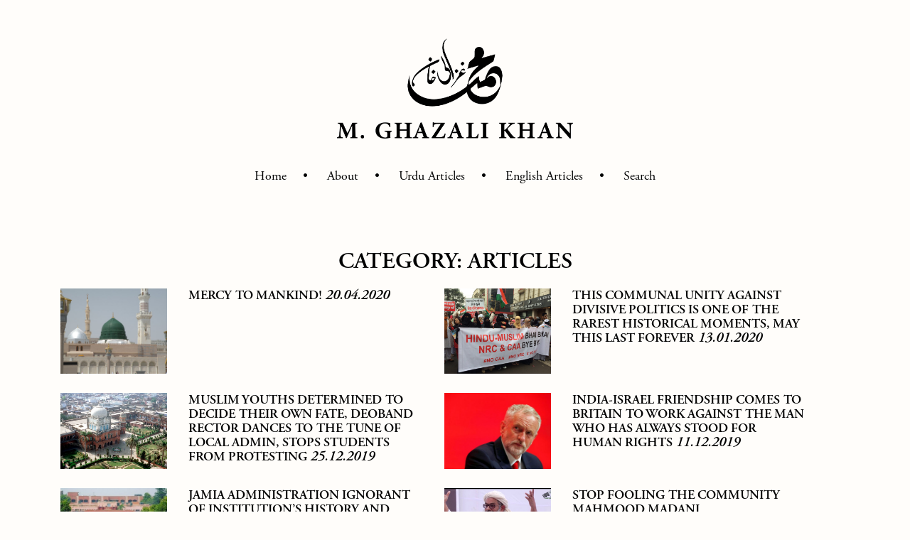

--- FILE ---
content_type: text/html; charset=UTF-8
request_url: https://www.ghazalikhan.com/category/articles/page/3/
body_size: 10874
content:
<!doctype html>
<html lang="en-GB">
<head>
	<meta charset="UTF-8">
	<meta name="viewport" content="width=device-width, initial-scale=1">
	<link rel="profile" href="https://gmpg.org/xfn/11">

	<title>Articles &#8211; Page 3 &#8211; M. Ghazali Khan</title>
<meta name="robots" content="index, follow, max-snippet:-1, max-image-preview:large, max-video-preview:-1">
<link rel="canonical" href="https://www.ghazalikhan.com/category/articles/page/3/">
<meta property="og:url" content="https://www.ghazalikhan.com/category/articles/page/3/">
<meta property="og:site_name" content="M. Ghazali Khan">
<meta property="og:locale" content="en_GB">
<meta property="og:type" content="object">
<meta property="og:title" content="Articles - M. Ghazali Khan">
<meta property="og:image" content="http://ghazalikhan.com/wp-content/uploads/2025/02/Untitled-design.jpg">
<meta property="og:image:secure_url" content="http://ghazalikhan.com/wp-content/uploads/2025/02/Untitled-design.jpg">
<meta property="og:image:alt" content="">
<meta name="twitter:card" content="summary">
<meta name="twitter:site" content="@mkhanghazali">
<meta name="twitter:creator" content="@mkhanghazali">
<meta name="twitter:title" content="Articles - M. Ghazali Khan">
<meta name="twitter:image" content="http://ghazalikhan.com/wp-content/uploads/2025/02/Untitled-design.jpg">
<link rel='dns-prefetch' href='//static.addtoany.com' />
<link rel='dns-prefetch' href='//use.typekit.net' />
<link rel='dns-prefetch' href='//fonts.googleapis.com' />
<link rel="alternate" type="application/rss+xml" title="M. Ghazali Khan &raquo; Feed" href="https://www.ghazalikhan.com/feed/" />
<link rel="alternate" type="application/rss+xml" title="M. Ghazali Khan &raquo; Comments Feed" href="https://www.ghazalikhan.com/comments/feed/" />
<link rel="alternate" type="application/rss+xml" title="M. Ghazali Khan &raquo; Articles Category Feed" href="https://www.ghazalikhan.com/category/articles/feed/" />
<style id='wp-img-auto-sizes-contain-inline-css' type='text/css'>
img:is([sizes=auto i],[sizes^="auto," i]){contain-intrinsic-size:3000px 1500px}
/*# sourceURL=wp-img-auto-sizes-contain-inline-css */
</style>
<link rel='stylesheet' id='dashicons-css' href='https://www.ghazalikhan.com/wp-includes/css/dashicons.min.css?ver=6.9' type='text/css' media='all' />
<link rel='stylesheet' id='post-views-counter-frontend-css' href='https://www.ghazalikhan.com/wp-content/plugins/post-views-counter/css/frontend.css?ver=1.7.0' type='text/css' media='all' />
<style id='wp-block-library-inline-css' type='text/css'>
:root{--wp-block-synced-color:#7a00df;--wp-block-synced-color--rgb:122,0,223;--wp-bound-block-color:var(--wp-block-synced-color);--wp-editor-canvas-background:#ddd;--wp-admin-theme-color:#007cba;--wp-admin-theme-color--rgb:0,124,186;--wp-admin-theme-color-darker-10:#006ba1;--wp-admin-theme-color-darker-10--rgb:0,107,160.5;--wp-admin-theme-color-darker-20:#005a87;--wp-admin-theme-color-darker-20--rgb:0,90,135;--wp-admin-border-width-focus:2px}@media (min-resolution:192dpi){:root{--wp-admin-border-width-focus:1.5px}}.wp-element-button{cursor:pointer}:root .has-very-light-gray-background-color{background-color:#eee}:root .has-very-dark-gray-background-color{background-color:#313131}:root .has-very-light-gray-color{color:#eee}:root .has-very-dark-gray-color{color:#313131}:root .has-vivid-green-cyan-to-vivid-cyan-blue-gradient-background{background:linear-gradient(135deg,#00d084,#0693e3)}:root .has-purple-crush-gradient-background{background:linear-gradient(135deg,#34e2e4,#4721fb 50%,#ab1dfe)}:root .has-hazy-dawn-gradient-background{background:linear-gradient(135deg,#faaca8,#dad0ec)}:root .has-subdued-olive-gradient-background{background:linear-gradient(135deg,#fafae1,#67a671)}:root .has-atomic-cream-gradient-background{background:linear-gradient(135deg,#fdd79a,#004a59)}:root .has-nightshade-gradient-background{background:linear-gradient(135deg,#330968,#31cdcf)}:root .has-midnight-gradient-background{background:linear-gradient(135deg,#020381,#2874fc)}:root{--wp--preset--font-size--normal:16px;--wp--preset--font-size--huge:42px}.has-regular-font-size{font-size:1em}.has-larger-font-size{font-size:2.625em}.has-normal-font-size{font-size:var(--wp--preset--font-size--normal)}.has-huge-font-size{font-size:var(--wp--preset--font-size--huge)}.has-text-align-center{text-align:center}.has-text-align-left{text-align:left}.has-text-align-right{text-align:right}.has-fit-text{white-space:nowrap!important}#end-resizable-editor-section{display:none}.aligncenter{clear:both}.items-justified-left{justify-content:flex-start}.items-justified-center{justify-content:center}.items-justified-right{justify-content:flex-end}.items-justified-space-between{justify-content:space-between}.screen-reader-text{border:0;clip-path:inset(50%);height:1px;margin:-1px;overflow:hidden;padding:0;position:absolute;width:1px;word-wrap:normal!important}.screen-reader-text:focus{background-color:#ddd;clip-path:none;color:#444;display:block;font-size:1em;height:auto;left:5px;line-height:normal;padding:15px 23px 14px;text-decoration:none;top:5px;width:auto;z-index:100000}html :where(.has-border-color){border-style:solid}html :where([style*=border-top-color]){border-top-style:solid}html :where([style*=border-right-color]){border-right-style:solid}html :where([style*=border-bottom-color]){border-bottom-style:solid}html :where([style*=border-left-color]){border-left-style:solid}html :where([style*=border-width]){border-style:solid}html :where([style*=border-top-width]){border-top-style:solid}html :where([style*=border-right-width]){border-right-style:solid}html :where([style*=border-bottom-width]){border-bottom-style:solid}html :where([style*=border-left-width]){border-left-style:solid}html :where(img[class*=wp-image-]){height:auto;max-width:100%}:where(figure){margin:0 0 1em}html :where(.is-position-sticky){--wp-admin--admin-bar--position-offset:var(--wp-admin--admin-bar--height,0px)}@media screen and (max-width:600px){html :where(.is-position-sticky){--wp-admin--admin-bar--position-offset:0px}}

/*# sourceURL=wp-block-library-inline-css */
</style><style id='wp-block-paragraph-inline-css' type='text/css'>
.is-small-text{font-size:.875em}.is-regular-text{font-size:1em}.is-large-text{font-size:2.25em}.is-larger-text{font-size:3em}.has-drop-cap:not(:focus):first-letter{float:left;font-size:8.4em;font-style:normal;font-weight:100;line-height:.68;margin:.05em .1em 0 0;text-transform:uppercase}body.rtl .has-drop-cap:not(:focus):first-letter{float:none;margin-left:.1em}p.has-drop-cap.has-background{overflow:hidden}:root :where(p.has-background){padding:1.25em 2.375em}:where(p.has-text-color:not(.has-link-color)) a{color:inherit}p.has-text-align-left[style*="writing-mode:vertical-lr"],p.has-text-align-right[style*="writing-mode:vertical-rl"]{rotate:180deg}
/*# sourceURL=https://www.ghazalikhan.com/wp-includes/blocks/paragraph/style.min.css */
</style>
<style id='wp-block-pullquote-inline-css' type='text/css'>
.wp-block-pullquote{box-sizing:border-box;margin:0 0 1em;overflow-wrap:break-word;padding:4em 0;text-align:center}.wp-block-pullquote blockquote,.wp-block-pullquote p{color:inherit}.wp-block-pullquote blockquote{margin:0}.wp-block-pullquote p{margin-top:0}.wp-block-pullquote p:last-child{margin-bottom:0}.wp-block-pullquote.alignleft,.wp-block-pullquote.alignright{max-width:420px}.wp-block-pullquote cite,.wp-block-pullquote footer{position:relative}.wp-block-pullquote .has-text-color a{color:inherit}.wp-block-pullquote.has-text-align-left blockquote{text-align:left}.wp-block-pullquote.has-text-align-right blockquote{text-align:right}.wp-block-pullquote.has-text-align-center blockquote{text-align:center}.wp-block-pullquote.is-style-solid-color{border:none}.wp-block-pullquote.is-style-solid-color blockquote{margin-left:auto;margin-right:auto;max-width:60%}.wp-block-pullquote.is-style-solid-color blockquote p{font-size:2em;margin-bottom:0;margin-top:0}.wp-block-pullquote.is-style-solid-color blockquote cite{font-style:normal;text-transform:none}.wp-block-pullquote :where(cite){color:inherit;display:block}
/*# sourceURL=https://www.ghazalikhan.com/wp-includes/blocks/pullquote/style.min.css */
</style>
<style id='global-styles-inline-css' type='text/css'>
:root{--wp--preset--aspect-ratio--square: 1;--wp--preset--aspect-ratio--4-3: 4/3;--wp--preset--aspect-ratio--3-4: 3/4;--wp--preset--aspect-ratio--3-2: 3/2;--wp--preset--aspect-ratio--2-3: 2/3;--wp--preset--aspect-ratio--16-9: 16/9;--wp--preset--aspect-ratio--9-16: 9/16;--wp--preset--color--black: #000000;--wp--preset--color--cyan-bluish-gray: #abb8c3;--wp--preset--color--white: #ffffff;--wp--preset--color--pale-pink: #f78da7;--wp--preset--color--vivid-red: #cf2e2e;--wp--preset--color--luminous-vivid-orange: #ff6900;--wp--preset--color--luminous-vivid-amber: #fcb900;--wp--preset--color--light-green-cyan: #7bdcb5;--wp--preset--color--vivid-green-cyan: #00d084;--wp--preset--color--pale-cyan-blue: #8ed1fc;--wp--preset--color--vivid-cyan-blue: #0693e3;--wp--preset--color--vivid-purple: #9b51e0;--wp--preset--gradient--vivid-cyan-blue-to-vivid-purple: linear-gradient(135deg,rgb(6,147,227) 0%,rgb(155,81,224) 100%);--wp--preset--gradient--light-green-cyan-to-vivid-green-cyan: linear-gradient(135deg,rgb(122,220,180) 0%,rgb(0,208,130) 100%);--wp--preset--gradient--luminous-vivid-amber-to-luminous-vivid-orange: linear-gradient(135deg,rgb(252,185,0) 0%,rgb(255,105,0) 100%);--wp--preset--gradient--luminous-vivid-orange-to-vivid-red: linear-gradient(135deg,rgb(255,105,0) 0%,rgb(207,46,46) 100%);--wp--preset--gradient--very-light-gray-to-cyan-bluish-gray: linear-gradient(135deg,rgb(238,238,238) 0%,rgb(169,184,195) 100%);--wp--preset--gradient--cool-to-warm-spectrum: linear-gradient(135deg,rgb(74,234,220) 0%,rgb(151,120,209) 20%,rgb(207,42,186) 40%,rgb(238,44,130) 60%,rgb(251,105,98) 80%,rgb(254,248,76) 100%);--wp--preset--gradient--blush-light-purple: linear-gradient(135deg,rgb(255,206,236) 0%,rgb(152,150,240) 100%);--wp--preset--gradient--blush-bordeaux: linear-gradient(135deg,rgb(254,205,165) 0%,rgb(254,45,45) 50%,rgb(107,0,62) 100%);--wp--preset--gradient--luminous-dusk: linear-gradient(135deg,rgb(255,203,112) 0%,rgb(199,81,192) 50%,rgb(65,88,208) 100%);--wp--preset--gradient--pale-ocean: linear-gradient(135deg,rgb(255,245,203) 0%,rgb(182,227,212) 50%,rgb(51,167,181) 100%);--wp--preset--gradient--electric-grass: linear-gradient(135deg,rgb(202,248,128) 0%,rgb(113,206,126) 100%);--wp--preset--gradient--midnight: linear-gradient(135deg,rgb(2,3,129) 0%,rgb(40,116,252) 100%);--wp--preset--font-size--small: 13px;--wp--preset--font-size--medium: 20px;--wp--preset--font-size--large: 36px;--wp--preset--font-size--x-large: 42px;--wp--preset--spacing--20: 0.44rem;--wp--preset--spacing--30: 0.67rem;--wp--preset--spacing--40: 1rem;--wp--preset--spacing--50: 1.5rem;--wp--preset--spacing--60: 2.25rem;--wp--preset--spacing--70: 3.38rem;--wp--preset--spacing--80: 5.06rem;--wp--preset--shadow--natural: 6px 6px 9px rgba(0, 0, 0, 0.2);--wp--preset--shadow--deep: 12px 12px 50px rgba(0, 0, 0, 0.4);--wp--preset--shadow--sharp: 6px 6px 0px rgba(0, 0, 0, 0.2);--wp--preset--shadow--outlined: 6px 6px 0px -3px rgb(255, 255, 255), 6px 6px rgb(0, 0, 0);--wp--preset--shadow--crisp: 6px 6px 0px rgb(0, 0, 0);}:where(.is-layout-flex){gap: 0.5em;}:where(.is-layout-grid){gap: 0.5em;}body .is-layout-flex{display: flex;}.is-layout-flex{flex-wrap: wrap;align-items: center;}.is-layout-flex > :is(*, div){margin: 0;}body .is-layout-grid{display: grid;}.is-layout-grid > :is(*, div){margin: 0;}:where(.wp-block-columns.is-layout-flex){gap: 2em;}:where(.wp-block-columns.is-layout-grid){gap: 2em;}:where(.wp-block-post-template.is-layout-flex){gap: 1.25em;}:where(.wp-block-post-template.is-layout-grid){gap: 1.25em;}.has-black-color{color: var(--wp--preset--color--black) !important;}.has-cyan-bluish-gray-color{color: var(--wp--preset--color--cyan-bluish-gray) !important;}.has-white-color{color: var(--wp--preset--color--white) !important;}.has-pale-pink-color{color: var(--wp--preset--color--pale-pink) !important;}.has-vivid-red-color{color: var(--wp--preset--color--vivid-red) !important;}.has-luminous-vivid-orange-color{color: var(--wp--preset--color--luminous-vivid-orange) !important;}.has-luminous-vivid-amber-color{color: var(--wp--preset--color--luminous-vivid-amber) !important;}.has-light-green-cyan-color{color: var(--wp--preset--color--light-green-cyan) !important;}.has-vivid-green-cyan-color{color: var(--wp--preset--color--vivid-green-cyan) !important;}.has-pale-cyan-blue-color{color: var(--wp--preset--color--pale-cyan-blue) !important;}.has-vivid-cyan-blue-color{color: var(--wp--preset--color--vivid-cyan-blue) !important;}.has-vivid-purple-color{color: var(--wp--preset--color--vivid-purple) !important;}.has-black-background-color{background-color: var(--wp--preset--color--black) !important;}.has-cyan-bluish-gray-background-color{background-color: var(--wp--preset--color--cyan-bluish-gray) !important;}.has-white-background-color{background-color: var(--wp--preset--color--white) !important;}.has-pale-pink-background-color{background-color: var(--wp--preset--color--pale-pink) !important;}.has-vivid-red-background-color{background-color: var(--wp--preset--color--vivid-red) !important;}.has-luminous-vivid-orange-background-color{background-color: var(--wp--preset--color--luminous-vivid-orange) !important;}.has-luminous-vivid-amber-background-color{background-color: var(--wp--preset--color--luminous-vivid-amber) !important;}.has-light-green-cyan-background-color{background-color: var(--wp--preset--color--light-green-cyan) !important;}.has-vivid-green-cyan-background-color{background-color: var(--wp--preset--color--vivid-green-cyan) !important;}.has-pale-cyan-blue-background-color{background-color: var(--wp--preset--color--pale-cyan-blue) !important;}.has-vivid-cyan-blue-background-color{background-color: var(--wp--preset--color--vivid-cyan-blue) !important;}.has-vivid-purple-background-color{background-color: var(--wp--preset--color--vivid-purple) !important;}.has-black-border-color{border-color: var(--wp--preset--color--black) !important;}.has-cyan-bluish-gray-border-color{border-color: var(--wp--preset--color--cyan-bluish-gray) !important;}.has-white-border-color{border-color: var(--wp--preset--color--white) !important;}.has-pale-pink-border-color{border-color: var(--wp--preset--color--pale-pink) !important;}.has-vivid-red-border-color{border-color: var(--wp--preset--color--vivid-red) !important;}.has-luminous-vivid-orange-border-color{border-color: var(--wp--preset--color--luminous-vivid-orange) !important;}.has-luminous-vivid-amber-border-color{border-color: var(--wp--preset--color--luminous-vivid-amber) !important;}.has-light-green-cyan-border-color{border-color: var(--wp--preset--color--light-green-cyan) !important;}.has-vivid-green-cyan-border-color{border-color: var(--wp--preset--color--vivid-green-cyan) !important;}.has-pale-cyan-blue-border-color{border-color: var(--wp--preset--color--pale-cyan-blue) !important;}.has-vivid-cyan-blue-border-color{border-color: var(--wp--preset--color--vivid-cyan-blue) !important;}.has-vivid-purple-border-color{border-color: var(--wp--preset--color--vivid-purple) !important;}.has-vivid-cyan-blue-to-vivid-purple-gradient-background{background: var(--wp--preset--gradient--vivid-cyan-blue-to-vivid-purple) !important;}.has-light-green-cyan-to-vivid-green-cyan-gradient-background{background: var(--wp--preset--gradient--light-green-cyan-to-vivid-green-cyan) !important;}.has-luminous-vivid-amber-to-luminous-vivid-orange-gradient-background{background: var(--wp--preset--gradient--luminous-vivid-amber-to-luminous-vivid-orange) !important;}.has-luminous-vivid-orange-to-vivid-red-gradient-background{background: var(--wp--preset--gradient--luminous-vivid-orange-to-vivid-red) !important;}.has-very-light-gray-to-cyan-bluish-gray-gradient-background{background: var(--wp--preset--gradient--very-light-gray-to-cyan-bluish-gray) !important;}.has-cool-to-warm-spectrum-gradient-background{background: var(--wp--preset--gradient--cool-to-warm-spectrum) !important;}.has-blush-light-purple-gradient-background{background: var(--wp--preset--gradient--blush-light-purple) !important;}.has-blush-bordeaux-gradient-background{background: var(--wp--preset--gradient--blush-bordeaux) !important;}.has-luminous-dusk-gradient-background{background: var(--wp--preset--gradient--luminous-dusk) !important;}.has-pale-ocean-gradient-background{background: var(--wp--preset--gradient--pale-ocean) !important;}.has-electric-grass-gradient-background{background: var(--wp--preset--gradient--electric-grass) !important;}.has-midnight-gradient-background{background: var(--wp--preset--gradient--midnight) !important;}.has-small-font-size{font-size: var(--wp--preset--font-size--small) !important;}.has-medium-font-size{font-size: var(--wp--preset--font-size--medium) !important;}.has-large-font-size{font-size: var(--wp--preset--font-size--large) !important;}.has-x-large-font-size{font-size: var(--wp--preset--font-size--x-large) !important;}
:root :where(.wp-block-pullquote){font-size: 1.5em;line-height: 1.6;}
/*# sourceURL=global-styles-inline-css */
</style>

<style id='classic-theme-styles-inline-css' type='text/css'>
/*! This file is auto-generated */
.wp-block-button__link{color:#fff;background-color:#32373c;border-radius:9999px;box-shadow:none;text-decoration:none;padding:calc(.667em + 2px) calc(1.333em + 2px);font-size:1.125em}.wp-block-file__button{background:#32373c;color:#fff;text-decoration:none}
/*# sourceURL=/wp-includes/css/classic-themes.min.css */
</style>
<link rel='stylesheet' id='mghazalikhan-style-css' href='https://www.ghazalikhan.com/wp-content/themes/mghazalikhan/style.css?ver=6.9' type='text/css' media='all' />
<link rel='stylesheet' id='mghazalikhan-futura-css' href='https://www.ghazalikhan.com/wp-content/themes/mghazalikhan/assets/futura/style.css?ver=6.9' type='text/css' media='all' />
<link rel='stylesheet' id='mghazalikhan-garamond-css' href='https://use.typekit.net/qke2yjb.css?ver=6.9' type='text/css' media='all' />
<link rel='stylesheet' id='mghazalikhan-urdu-css' href='//fonts.googleapis.com/earlyaccess/notonastaliqurdudraft.css?ver=6.9' type='text/css' media='all' />
<style id='akismet-widget-style-inline-css' type='text/css'>

			.a-stats {
				--akismet-color-mid-green: #357b49;
				--akismet-color-white: #fff;
				--akismet-color-light-grey: #f6f7f7;

				max-width: 350px;
				width: auto;
			}

			.a-stats * {
				all: unset;
				box-sizing: border-box;
			}

			.a-stats strong {
				font-weight: 600;
			}

			.a-stats a.a-stats__link,
			.a-stats a.a-stats__link:visited,
			.a-stats a.a-stats__link:active {
				background: var(--akismet-color-mid-green);
				border: none;
				box-shadow: none;
				border-radius: 8px;
				color: var(--akismet-color-white);
				cursor: pointer;
				display: block;
				font-family: -apple-system, BlinkMacSystemFont, 'Segoe UI', 'Roboto', 'Oxygen-Sans', 'Ubuntu', 'Cantarell', 'Helvetica Neue', sans-serif;
				font-weight: 500;
				padding: 12px;
				text-align: center;
				text-decoration: none;
				transition: all 0.2s ease;
			}

			/* Extra specificity to deal with TwentyTwentyOne focus style */
			.widget .a-stats a.a-stats__link:focus {
				background: var(--akismet-color-mid-green);
				color: var(--akismet-color-white);
				text-decoration: none;
			}

			.a-stats a.a-stats__link:hover {
				filter: brightness(110%);
				box-shadow: 0 4px 12px rgba(0, 0, 0, 0.06), 0 0 2px rgba(0, 0, 0, 0.16);
			}

			.a-stats .count {
				color: var(--akismet-color-white);
				display: block;
				font-size: 1.5em;
				line-height: 1.4;
				padding: 0 13px;
				white-space: nowrap;
			}
		
/*# sourceURL=akismet-widget-style-inline-css */
</style>
<link rel='stylesheet' id='searchwp-live-search-css' href='https://www.ghazalikhan.com/wp-content/plugins/searchwp-live-ajax-search/assets/styles/style.min.css?ver=1.8.7' type='text/css' media='all' />
<style id='searchwp-live-search-inline-css' type='text/css'>
.searchwp-live-search-result .searchwp-live-search-result--title a {
  font-size: 16px;
}
.searchwp-live-search-result .searchwp-live-search-result--price {
  font-size: 14px;
}
.searchwp-live-search-result .searchwp-live-search-result--add-to-cart .button {
  font-size: 14px;
}

/*# sourceURL=searchwp-live-search-inline-css */
</style>
<link rel='stylesheet' id='addtoany-css' href='https://www.ghazalikhan.com/wp-content/plugins/add-to-any/addtoany.min.css?ver=1.16' type='text/css' media='all' />
<style id='addtoany-inline-css' type='text/css'>
@media screen and (max-width:980px){
.a2a_floating_style.a2a_vertical_style{display:none;}
}
/*# sourceURL=addtoany-inline-css */
</style>
<script type="text/javascript" id="addtoany-core-js-before">
/* <![CDATA[ */
window.a2a_config=window.a2a_config||{};a2a_config.callbacks=[];a2a_config.overlays=[];a2a_config.templates={};a2a_localize = {
	Share: "Share",
	Save: "Save",
	Subscribe: "Subscribe",
	Email: "Email",
	Bookmark: "Bookmark",
	ShowAll: "Show All",
	ShowLess: "Show less",
	FindServices: "Find service(s)",
	FindAnyServiceToAddTo: "Instantly find any service to add to",
	PoweredBy: "Powered by",
	ShareViaEmail: "Share via email",
	SubscribeViaEmail: "Subscribe via email",
	BookmarkInYourBrowser: "Bookmark in your browser",
	BookmarkInstructions: "Press Ctrl+D or \u2318+D to bookmark this page",
	AddToYourFavorites: "Add to your favourites",
	SendFromWebOrProgram: "Send from any email address or email program",
	EmailProgram: "Email program",
	More: "More&#8230;",
	ThanksForSharing: "Thanks for sharing!",
	ThanksForFollowing: "Thanks for following!"
};

a2a_config.icon_color="transparent,#707070";

//# sourceURL=addtoany-core-js-before
/* ]]> */
</script>
<script type="text/javascript" defer src="https://static.addtoany.com/menu/page.js" id="addtoany-core-js"></script>
<script type="text/javascript" src="https://www.ghazalikhan.com/wp-includes/js/jquery/jquery.min.js?ver=3.7.1" id="jquery-core-js"></script>
<script type="text/javascript" src="https://www.ghazalikhan.com/wp-includes/js/jquery/jquery-migrate.min.js?ver=3.4.1" id="jquery-migrate-js"></script>
<script type="text/javascript" defer src="https://www.ghazalikhan.com/wp-content/plugins/add-to-any/addtoany.min.js?ver=1.1" id="addtoany-jquery-js"></script>
<link rel="prev" href="https://www.ghazalikhan.com/category/articles/page/2/"><link rel="next" href="https://www.ghazalikhan.com/category/articles/page/4/"><link rel="https://api.w.org/" href="https://www.ghazalikhan.com/wp-json/" /><link rel="alternate" title="JSON" type="application/json" href="https://www.ghazalikhan.com/wp-json/wp/v2/categories/83" /><style type="text/css">.recentcomments a{display:inline !important;padding:0 !important;margin:0 !important;}</style><link rel="icon" href="https://www.ghazalikhan.com/wp-content/uploads/2019/10/cropped-square_urdu_1-32x32.png" sizes="32x32" />
<link rel="icon" href="https://www.ghazalikhan.com/wp-content/uploads/2019/10/cropped-square_urdu_1-192x192.png" sizes="192x192" />
<link rel="apple-touch-icon" href="https://www.ghazalikhan.com/wp-content/uploads/2019/10/cropped-square_urdu_1-180x180.png" />
<meta name="msapplication-TileImage" content="https://www.ghazalikhan.com/wp-content/uploads/2019/10/cropped-square_urdu_1-270x270.png" />
		<style type="text/css" id="wp-custom-css">
			@media screen and (min-width: 70em) {
	#masthead {
		margin: 1em auto 4em;
	}
}
@media screen and (max-width: 50em) {
	#masthead {
		margin: 0em auto 2.5em;
	}
}

#masthead .site-branding .custom-logo-link img {
	object-fit: contain;
	width: 100%;
	height: auto;
}
#masthead .site-branding a {
	display: block;
	margin: 0 auto;
	width: 100%;
}
@media screen and (min-width: 30em) {
	#masthead .site-branding a {
		width: 55%;
	}
}
@media screen and (min-width: 50em) {
	#masthead .site-branding a {
		width: 30%;
	}
}
.wp-block-pullquote {
	border-width: 0.25em;
}

.urdu, .single-urdu .comment-content, .rtl, [dir=rtl] {
	text-align: right;
}

		</style>
		</head>

<body class="archive paged category category-articles category-83 wp-custom-logo wp-embed-responsive paged-3 category-paged-3 wp-theme-mghazalikhan front-page hfeed">
<div id="page" class="site">
	<a class="skip-link screen-reader-text" href="#content">Skip to content</a>

	<header id="masthead" class="site-header">
		<div class="site-branding">
			<a href="https://www.ghazalikhan.com/" class="custom-logo-link" rel="home"><img width="1183" height="500" src="https://www.ghazalikhan.com/wp-content/uploads/2019/10/logo_urdu_4-50x21.png" class="custom-logo lazyLoadItem" alt="M. Ghazali Khan" decoding="async" fetchpriority="high" srcset="" sizes="(max-width: 1183px) 100vw, 1183px" data-src="https://www.ghazalikhan.com/wp-content/uploads/2019/10/logo_urdu_4.png" data-srcset="https://www.ghazalikhan.com/wp-content/uploads/2019/10/logo_urdu_4-300x127.png 300w, https://www.ghazalikhan.com/wp-content/uploads/2019/10/logo_urdu_4-768x325.png 768w, https://www.ghazalikhan.com/wp-content/uploads/2019/10/logo_urdu_4-1024x433.png 1024w, https://www.ghazalikhan.com/wp-content/uploads/2019/10/logo_urdu_4-50x21.png 50w, https://www.ghazalikhan.com/wp-content/uploads/2019/10/logo_urdu_4.png 1183w" /></a>				<p class="site-title screen-reader-text"><a href="https://www.ghazalikhan.com/" rel="home">M. Ghazali Khan</a></p>
						</div><!-- .site-branding -->

		<nav id="site-navigation" class="main-navigation">
			<button class="menu-toggle" aria-controls="primary-menu" aria-expanded="false">Primary Menu</button>
			<div class="menu-primary-container"><ul id="primary-menu" class="menu"><li id="menu-item-3549" class="menu-item menu-item-type-custom menu-item-object-custom menu-item-3549"><a href="https://ghazalikhan.com">Home</a></li>
<li id="menu-item-3550" class="menu-item menu-item-type-custom menu-item-object-custom menu-item-3550"><a href="/about">About</a></li>
<li id="menu-item-3551" class="menu-item menu-item-type-custom menu-item-object-custom menu-item-3551"><a href="/urdu">Urdu Articles</a></li>
<li id="menu-item-3552" class="menu-item menu-item-type-custom menu-item-object-custom menu-item-3552"><a href="/English">English Articles</a></li>
<li id="menu-item-6712" class="menu-item menu-item-type-custom menu-item-object-custom menu-item-6712"><a href="#searchwp-modal-27394fb391f570b0efbb6316d8dbb669" data-searchwp-modal-trigger="searchwp-modal-27394fb391f570b0efbb6316d8dbb669">Search</a></li>
</ul></div>		</nav><!-- #site-navigation -->
	</header><!-- #masthead -->

	<div id="content" class="site-content">

	<div id="primary" class="content-area">
		<main id="main" class="site-main">
            <div class="container">
                
                <header class="page-header archive-header">
                    <h1 class="page-title">Category: <span>Articles</span></h1>                </header><!-- .page-header -->

                <div class="posts-archive">
                        <article class="post post-5430 type-post status-publish format-standard has-post-thumbnail category-articles">
        <div class="image">
            <img width="150" height="150" src="https://www.ghazalikhan.com/wp-content/uploads/2020/04/Masjid-e-Nabawi-50x38.jpg" class="attachment-thumbnail size-thumbnail lazyLoadItem" alt="" decoding="async" data-src="https://www.ghazalikhan.com/wp-content/uploads/2020/04/Masjid-e-Nabawi-150x150.jpg" data-srcset="https://www.ghazalikhan.com/wp-content/uploads/2020/04/Masjid-e-Nabawi-300x225.jpg 300w, https://www.ghazalikhan.com/wp-content/uploads/2020/04/Masjid-e-Nabawi-50x38.jpg 50w, https://www.ghazalikhan.com/wp-content/uploads/2020/04/Masjid-e-Nabawi.jpg 720w" srcset="" />
        </div>
        <a href="https://www.ghazalikhan.com/mercy-to-mankind/" class="entry-header">
            <h3 class="entry-title">Mercy to Mankind!</h3><span class="date" dir="ltr"> 20.04.2020</span>
        </a>
    </article>    <article class="post post-5274 type-post status-publish format-standard has-post-thumbnail category-articles">
        <div class="image">
            <img width="150" height="150" src="https://www.ghazalikhan.com/wp-content/uploads/2020/01/Hindu-Muslim-50x38.png" class="attachment-thumbnail size-thumbnail lazyLoadItem" alt="" decoding="async" data-src="https://www.ghazalikhan.com/wp-content/uploads/2020/01/Hindu-Muslim-150x150.png" data-srcset="https://www.ghazalikhan.com/wp-content/uploads/2020/01/Hindu-Muslim-300x229.png 300w, https://www.ghazalikhan.com/wp-content/uploads/2020/01/Hindu-Muslim-1024x781.png 1024w, https://www.ghazalikhan.com/wp-content/uploads/2020/01/Hindu-Muslim-768x586.png 768w, https://www.ghazalikhan.com/wp-content/uploads/2020/01/Hindu-Muslim-50x38.png 50w, https://www.ghazalikhan.com/wp-content/uploads/2020/01/Hindu-Muslim.png 1069w" srcset="" />
        </div>
        <a href="https://www.ghazalikhan.com/this-communal-unity-against-divisive-politics-is-one-of-the-rarest-historical-moments-long-may-this-remain-so/" class="entry-header">
            <h3 class="entry-title">This Communal Unity Against Divisive Politics is One of the Rarest Historical Moments, May This Last Forever</h3><span class="date" dir="ltr"> 13.01.2020</span>
        </a>
    </article>    <article class="post post-5210 type-post status-publish format-standard has-post-thumbnail category-articles">
        <div class="image">
            <img width="150" height="150" src="https://www.ghazalikhan.com/wp-content/uploads/2019/12/Dar-ul-Uloom-Deoband-50x33.jpg" class="attachment-thumbnail size-thumbnail lazyLoadItem" alt="" decoding="async" data-src="https://www.ghazalikhan.com/wp-content/uploads/2019/12/Dar-ul-Uloom-Deoband-150x150.jpg" data-srcset="https://www.ghazalikhan.com/wp-content/uploads/2019/12/Dar-ul-Uloom-Deoband-300x195.jpg 300w, https://www.ghazalikhan.com/wp-content/uploads/2019/12/Dar-ul-Uloom-Deoband-50x33.jpg 50w, https://www.ghazalikhan.com/wp-content/uploads/2019/12/Dar-ul-Uloom-Deoband.jpg 640w" srcset="" />
        </div>
        <a href="https://www.ghazalikhan.com/muslim-youths-determined-to-decide-their-own-fate-deoband-rector-dances-to-the-tune-of-local-admin-stops-students-from-protesting/" class="entry-header">
            <h3 class="entry-title">Muslim Youths Determined to Decide Their Own Fate, Deoband Rector Dances to the Tune of Local Admin, Stops Students from Protesting</h3><span class="date" dir="ltr"> 25.12.2019</span>
        </a>
    </article>    <article class="post post-5161 type-post status-publish format-standard has-post-thumbnail category-articles tag-hindutva-zionist-alliance tag-jeremy-corbyb">
        <div class="image">
            <img width="150" height="150" src="https://www.ghazalikhan.com/wp-content/uploads/2019/12/Jeremy-Corbyn-1-50x34.jpg" class="attachment-thumbnail size-thumbnail lazyLoadItem" alt="" decoding="async" loading="lazy" data-src="https://www.ghazalikhan.com/wp-content/uploads/2019/12/Jeremy-Corbyn-1-150x150.jpg" data-srcset="https://www.ghazalikhan.com/wp-content/uploads/2019/12/Jeremy-Corbyn-1-300x203.jpg 300w, https://www.ghazalikhan.com/wp-content/uploads/2019/12/Jeremy-Corbyn-1-1024x692.jpg 1024w, https://www.ghazalikhan.com/wp-content/uploads/2019/12/Jeremy-Corbyn-1-768x519.jpg 768w, https://www.ghazalikhan.com/wp-content/uploads/2019/12/Jeremy-Corbyn-1-50x34.jpg 50w, https://www.ghazalikhan.com/wp-content/uploads/2019/12/Jeremy-Corbyn-1.jpg 1400w" srcset="" />
        </div>
        <a href="https://www.ghazalikhan.com/india-israel-friendship-comes-to-britain-to-work-against-the-man-who-has-always-stood-for-human-rights/" class="entry-header">
            <h3 class="entry-title">India-Israel Friendship Comes to Britain To Work Against the Man Who Has Always Stood for Human Rights</h3><span class="date" dir="ltr"> 11.12.2019</span>
        </a>
    </article>    <article class="post post-5096 type-post status-publish format-standard has-post-thumbnail category-articles category-reports tag-bjp tag-indian-muslims">
        <div class="image">
            <img width="150" height="150" src="https://www.ghazalikhan.com/wp-content/uploads/2019/10/JMI-50x32.jpg" class="attachment-thumbnail size-thumbnail lazyLoadItem" alt="" decoding="async" loading="lazy" data-src="https://www.ghazalikhan.com/wp-content/uploads/2019/10/JMI-150x150.jpg" data-srcset="https://www.ghazalikhan.com/wp-content/uploads/2019/10/JMI-300x189.jpg 300w, https://www.ghazalikhan.com/wp-content/uploads/2019/10/JMI-50x32.jpg 50w, https://www.ghazalikhan.com/wp-content/uploads/2019/10/JMI.jpg 644w" srcset="" />
        </div>
        <a href="https://www.ghazalikhan.com/jamia-administration-ignorant-of-institutions-history-and-disrespectful-to-its-ethos-dmc-issues-notice-to-errant-authorities/" class="entry-header">
            <h3 class="entry-title">Jamia Administration Ignorant of Institution’s History and Disrespectful to Its Ethos, DMC Issues Notice to Errant Authorities</h3><span class="date" dir="ltr"> 23.10.2019</span>
        </a>
    </article>    <article class="post post-4944 type-post status-publish format-standard has-post-thumbnail category-articles tag-imran-khan tag-mahmood-madani tag-united-nations">
        <div class="image">
            <img width="150" height="150" src="https://www.ghazalikhan.com/wp-content/uploads/2019/10/Madani-50x28.jpg" class="attachment-thumbnail size-thumbnail lazyLoadItem" alt="" decoding="async" loading="lazy" data-src="https://www.ghazalikhan.com/wp-content/uploads/2019/10/Madani-150x150.jpg" data-srcset="https://www.ghazalikhan.com/wp-content/uploads/2019/10/Madani-300x169.jpg 300w, https://www.ghazalikhan.com/wp-content/uploads/2019/10/Madani-768x432.jpg 768w, https://www.ghazalikhan.com/wp-content/uploads/2019/10/Madani-1024x576.jpg 1024w, https://www.ghazalikhan.com/wp-content/uploads/2019/10/Madani-50x28.jpg 50w, https://www.ghazalikhan.com/wp-content/uploads/2019/10/Madani.jpg 1280w" srcset="" />
        </div>
        <a href="https://www.ghazalikhan.com/stop-fooling-the-community-mahmood-madani-saheb/" class="entry-header">
            <h3 class="entry-title">Stop Fooling the Community Mahmood Madani Saheb!</h3><span class="date" dir="ltr"> 03.10.2019</span>
        </a>
    </article>    <article class="post post-4792 type-post status-publish format-standard has-post-thumbnail category-articles tag-facebook tag-islamophobia tag-social-media">
        <div class="image">
            <img width="150" height="150" src="https://www.ghazalikhan.com/wp-content/uploads/2019/08/Facebookcensorship-50x26.jpg" class="attachment-thumbnail size-thumbnail lazyLoadItem" alt="" decoding="async" loading="lazy" data-src="https://www.ghazalikhan.com/wp-content/uploads/2019/08/Facebookcensorship-150x150.jpg" data-srcset="https://www.ghazalikhan.com/wp-content/uploads/2019/08/Facebookcensorship-300x158.jpg 300w, https://www.ghazalikhan.com/wp-content/uploads/2019/08/Facebookcensorship-50x26.jpg 50w, https://www.ghazalikhan.com/wp-content/uploads/2019/08/Facebookcensorship.jpg 309w" srcset="" />
        </div>
        <a href="https://www.ghazalikhan.com/facebook-bans-urdu-media-monitor-the-social-media-platforms-must-be-brought-under-international-law/" class="entry-header">
            <h3 class="entry-title">Facebook Bans Urdu Media Monitor, The Social Media Platforms Must Be Brought Under International Law</h3><span class="date" dir="ltr"> 08.08.2019</span>
        </a>
    </article>    <article class="post post-4567 type-post status-publish format-standard has-post-thumbnail category-articles category-politics tag-bjp tag-congress-party tag-indian-elections tag-priyanka-gandhi tag-rahul-gandhi">
        <div class="image">
            <img width="150" height="150" src="https://www.ghazalikhan.com/wp-content/uploads/2019/01/Rahul-Priyanka-50x28.jpg" class="attachment-thumbnail size-thumbnail lazyLoadItem" alt="" decoding="async" loading="lazy" data-src="https://www.ghazalikhan.com/wp-content/uploads/2019/01/Rahul-Priyanka-150x150.jpg" data-srcset="https://www.ghazalikhan.com/wp-content/uploads/2019/01/Rahul-Priyanka-300x169.jpg 300w, https://www.ghazalikhan.com/wp-content/uploads/2019/01/Rahul-Priyanka-50x28.jpg 50w, https://www.ghazalikhan.com/wp-content/uploads/2019/01/Rahul-Priyanka.jpg 623w" srcset="" />
        </div>
        <a href="https://www.ghazalikhan.com/%ef%bb%bfnot-rahul-gandhis-masterstroke/" class="entry-header">
            <h3 class="entry-title">Not a Masterstroke</h3><span class="date" dir="ltr"> 25.01.2019</span>
        </a>
    </article>    <article class="post post-7051 type-post status-publish format-standard has-post-thumbnail category-articles category-obituaries">
        <div class="image">
            <img width="150" height="150" src="https://www.ghazalikhan.com/wp-content/uploads/2019/10/mother-child-50x50.jpg" class="attachment-thumbnail size-thumbnail lazyLoadItem" alt="" decoding="async" loading="lazy" srcset="" sizes="auto, (max-width: 150px) 100vw, 150px" data-src="https://www.ghazalikhan.com/wp-content/uploads/2019/10/mother-child-150x150.jpg" data-srcset="https://www.ghazalikhan.com/wp-content/uploads/2019/10/mother-child-297x300.jpg 297w, https://www.ghazalikhan.com/wp-content/uploads/2019/10/mother-child-768x776.jpg 768w, https://www.ghazalikhan.com/wp-content/uploads/2019/10/mother-child-50x50.jpg 50w, https://www.ghazalikhan.com/wp-content/uploads/2019/10/mother-child.jpg 905w" />
        </div>
        <a href="https://www.ghazalikhan.com/my-beloved-mother/" class="entry-header">
            <h3 class="entry-title">My Beloved Mother</h3><span class="date" dir="ltr"> 13.01.2019</span>
        </a>
    </article>    <article class="post post-4382 type-post status-publish format-standard has-post-thumbnail category-articles tag-all-india-muslim-personal-law-board">
        <div class="image">
            <img width="150" height="150" src="https://www.ghazalikhan.com/wp-content/uploads/2018/05/Personal-law-board-50x27.jpg" class="attachment-thumbnail size-thumbnail lazyLoadItem" alt="" decoding="async" loading="lazy" data-src="https://www.ghazalikhan.com/wp-content/uploads/2018/05/Personal-law-board-150x150.jpg" data-srcset="https://www.ghazalikhan.com/wp-content/uploads/2018/05/Personal-law-board-300x162.jpg 300w, https://www.ghazalikhan.com/wp-content/uploads/2018/05/Personal-law-board-50x27.jpg 50w, https://www.ghazalikhan.com/wp-content/uploads/2018/05/Personal-law-board.jpg 600w" srcset="" />
        </div>
        <a href="https://www.ghazalikhan.com/why-do-some-personalities-in-muslim-personal-law-board-keep-surrounded-in-controversies/" class="entry-header">
            <h3 class="entry-title">Why Some Individuals in Muslim Personal Law Board Are Always in Controversies?</h3><span class="date" dir="ltr"> 12.05.2018</span>
        </a>
    </article>                </div>
                    
	<nav class="navigation posts-navigation" aria-label="Posts">
		<h2 class="screen-reader-text">Posts navigation</h2>
		<div class="nav-links"><div class="nav-previous"><a href="https://www.ghazalikhan.com/category/articles/page/4/" >Older posts</a></div><div class="nav-next"><a href="https://www.ghazalikhan.com/category/articles/page/2/" >Newer posts</a></div></div>
	</nav>
            </div>
		</main><!-- #main -->
	</div><!-- #primary -->


	</div><!-- #content -->

	<footer id="colophon" class="site-footer">
        <div class="container">
            <div class="footer-before">
                <div class="col-md-4">
                                    </div>
            </div>
            <div class="widget-areas">
                <div class="widget-area">
                                    </div>
                <div class="widget-area">
                                    </div>
                <div class="widget-area">
                                    </div>
            </div>
            <div class="footer-after">
                            </div>
        </div>
	</footer><!-- #colophon -->
</div><!-- #page -->

<script type="speculationrules">
{"prefetch":[{"source":"document","where":{"and":[{"href_matches":"/*"},{"not":{"href_matches":["/wp-*.php","/wp-admin/*","/wp-content/uploads/*","/wp-content/*","/wp-content/plugins/*","/wp-content/themes/mghazalikhan/*","/*\\?(.+)"]}},{"not":{"selector_matches":"a[rel~=\"nofollow\"]"}},{"not":{"selector_matches":".no-prefetch, .no-prefetch a"}}]},"eagerness":"conservative"}]}
</script>
<div class="a2a_kit a2a_kit_size_32 a2a_floating_style a2a_vertical_style" data-a2a-scroll-show="400,400" style="left:100px;top:100px;background-color:transparent"><a class="a2a_button_facebook" href="https://www.addtoany.com/add_to/facebook?linkurl=https%3A%2F%2Fwww.ghazalikhan.com%2Fcategory%2Farticles%2Fpage%2F3%2F&amp;linkname=Articles" title="Facebook" rel="nofollow noopener" target="_blank"></a><a class="a2a_button_x" href="https://www.addtoany.com/add_to/x?linkurl=https%3A%2F%2Fwww.ghazalikhan.com%2Fcategory%2Farticles%2Fpage%2F3%2F&amp;linkname=Articles" title="X" rel="nofollow noopener" target="_blank"></a><a class="a2a_button_whatsapp" href="https://www.addtoany.com/add_to/whatsapp?linkurl=https%3A%2F%2Fwww.ghazalikhan.com%2Fcategory%2Farticles%2Fpage%2F3%2F&amp;linkname=Articles" title="WhatsApp" rel="nofollow noopener" target="_blank"></a><a class="a2a_button_telegram" href="https://www.addtoany.com/add_to/telegram?linkurl=https%3A%2F%2Fwww.ghazalikhan.com%2Fcategory%2Farticles%2Fpage%2F3%2F&amp;linkname=Articles" title="Telegram" rel="nofollow noopener" target="_blank"></a><a class="a2a_button_email" href="https://www.addtoany.com/add_to/email?linkurl=https%3A%2F%2Fwww.ghazalikhan.com%2Fcategory%2Farticles%2Fpage%2F3%2F&amp;linkname=Articles" title="Email" rel="nofollow noopener" target="_blank"></a><a class="a2a_button_print" href="https://www.addtoany.com/add_to/print?linkurl=https%3A%2F%2Fwww.ghazalikhan.com%2Fcategory%2Farticles%2Fpage%2F3%2F&amp;linkname=Articles" title="Print" rel="nofollow noopener" target="_blank"></a></div>        <div class="searchwp-modal-form" id="searchwp-modal-27394fb391f570b0efbb6316d8dbb669" aria-hidden="true">
			
<div class="searchwp-modal-form-default">
	<div class="searchwp-modal-form__overlay" tabindex="-1" data-searchwp-modal-form-close>
		<div class="searchwp-modal-form__container" role="dialog" aria-modal="true">
			<div class="searchwp-modal-form__content">
				<form role="search" method="get" class="search-form" action="https://www.ghazalikhan.com/">
				<label>
					<span class="screen-reader-text">Search for:</span>
					<input type="search" class="search-field" placeholder="Search &hellip;" value="" name="s" data-swplive="true" data-swpengine="default" data-swpconfig="default" />
				</label>
				<input type="submit" class="search-submit" value="Search" />
			<input type="hidden" name="swpmfe" value="27394fb391f570b0efbb6316d8dbb669" /></form>			</div>
			<footer class="searchwp-modal-form__footer">
				<button class="searchwp-modal-form__close button" aria-label="Close" data-searchwp-modal-form-close></button>
			</footer>
		</div>
	</div>
</div>


<style>
    .searchwp-modal-form {
        display: none;
    }

    .searchwp-modal-form.is-open {
        display: block;
    }

    
	/* ************************************
	 *
	 * 1) Overlay and container positioning
	 *
	 ************************************ */
	.searchwp-modal-form-default .searchwp-modal-form__overlay {
		position: fixed;
		top: 0;
		left: 0;
		right: 0;
		bottom: 0;
		display: flex;
		justify-content: center;
		align-items: center;
		z-index: 9999990;
	}

	.searchwp-modal-form-default .searchwp-modal-form__container {
		width: 100%;
		max-width: 500px;
		max-height: 100vh;
	}

	.searchwp-modal-form-default .searchwp-modal-form__content {
		overflow-y: auto;
		box-sizing: border-box;
		position: relative;
		z-index: 9999998;
	}

    .searchwp-modal-form-default .searchwp-modal-form__close {
        display: block;
    }

    .searchwp-modal-form-default .searchwp-modal-form__close:before {
        content: "\00d7";
    }

    

    
	/* **************************************
	 *
	 * 2) WordPress search form customization
	 *
	 ************************************** */

    .searchwp-modal-form-default .searchwp-modal-form__overlay {
        background: rgba(45, 45, 45 ,0.6);
    }

    .searchwp-modal-form-default .searchwp-modal-form__content {
        background-color: #fff;
        padding: 2em;
        border-radius: 2px;
    }

	.searchwp-modal-form-default .searchwp-modal-form__content .search-form {
		display: flex;
		align-items: center;
		justify-content: center;
	}

	.searchwp-modal-form-default .searchwp-modal-form__content .search-form label {
		flex: 1;
		padding-right: 0.75em; /* This may cause issues depending on your theme styles. */

		/* Some common resets */
		float: none;
		margin: 0;
		width: auto;
	}

	.searchwp-modal-form-default .searchwp-modal-form__content .search-form label input {
		display: block;
		width: 100%;
		margin-left: 0.75em;

		/* Some common resets */
		float: none;
		margin: 0;
	}

	.searchwp-modal-form-default .searchwp-modal-form__footer {
		padding-top: 1em;
	}

	.searchwp-modal-form-default .searchwp-modal-form__close {
        line-height: 1em;
		background: transparent;
		padding: 0.4em 0.5em;
        border: 0;
        margin: 0 auto;
	}

	.searchwp-modal-form-default .searchwp-modal-form__close:before {
		font-size: 2em;
	}

	/* ******************************************
	 *
	 * 3) Animation and display interaction setup
	 *
	 ***************************************** */
	@keyframes searchwpModalFadeIn {
		from { opacity: 0; }
		to { opacity: 1; }
	}

	@keyframes searchwpModalFadeOut {
		from { opacity: 1; }
		to { opacity: 0; }
	}

	@keyframes searchwpModalSlideIn {
		from { transform: translateY(15%); }
		to { transform: translateY(0); }
	}

	@keyframes searchwpModalSlideOut {
		from { transform: translateY(0); }
		to { transform: translateY(-10%); }
	}

	.searchwp-modal-form[aria-hidden="false"] .searchwp-modal-form-default .searchwp-modal-form__overlay {
		animation: searchwpModalFadeIn .3s cubic-bezier(0.0, 0.0, 0.2, 1);
	}

	.searchwp-modal-form[aria-hidden="false"] .searchwp-modal-form-default .searchwp-modal-form__container {
		animation: searchwpModalSlideIn .3s cubic-bezier(0, 0, .2, 1);
	}

	.searchwp-modal-form[aria-hidden="true"] .searchwp-modal-form-default .searchwp-modal-form__overlay {
		animation: searchwpModalFadeOut .3s cubic-bezier(0.0, 0.0, 0.2, 1);
	}

	.searchwp-modal-form[aria-hidden="true"] .searchwp-modal-form-default .searchwp-modal-form__container {
		animation: searchwpModalSlideOut .3s cubic-bezier(0, 0, .2, 1);
	}

	.searchwp-modal-form-default .searchwp-modal-form__container,
	.searchwp-modal-form-default .searchwp-modal-form__overlay {
		will-change: transform;
	}
    </style>
        </div>
		        <style>
            .searchwp-live-search-results {
                opacity: 0;
                transition: opacity .25s ease-in-out;
                -moz-transition: opacity .25s ease-in-out;
                -webkit-transition: opacity .25s ease-in-out;
                height: 0;
                overflow: hidden;
                z-index: 9999995; /* Exceed SearchWP Modal Search Form overlay. */
                position: absolute;
                display: none;
            }

            .searchwp-live-search-results-showing {
                display: block;
                opacity: 1;
                height: auto;
                overflow: auto;
            }

            .searchwp-live-search-no-results {
                padding: 3em 2em 0;
                text-align: center;
            }

            .searchwp-live-search-no-min-chars:after {
                content: "Continue typing";
                display: block;
                text-align: center;
                padding: 2em 2em 0;
            }
        </style>
                <script>
            var _SEARCHWP_LIVE_AJAX_SEARCH_BLOCKS = true;
            var _SEARCHWP_LIVE_AJAX_SEARCH_ENGINE = 'default';
            var _SEARCHWP_LIVE_AJAX_SEARCH_CONFIG = 'default';
        </script>
        <script type="text/javascript" src="https://www.ghazalikhan.com/wp-content/themes/mghazalikhan/js/skip-link-focus-fix.js?ver=20151215" id="mghazalikhan-skip-link-focus-fix-js"></script>
<script type="text/javascript" src="https://www.ghazalikhan.com/wp-content/themes/mghazalikhan/js/navigation.js?ver=20151215" id="mghazalikhan-navigation-js"></script>
<script type="text/javascript" src="https://www.ghazalikhan.com/wp-content/themes/mghazalikhan/js/lazyLoad.js?ver=6.9" id="mghazalikhan-lazyLoad-js"></script>
<script type="text/javascript" id="swp-live-search-client-js-extra">
/* <![CDATA[ */
var searchwp_live_search_params = [];
searchwp_live_search_params = {"ajaxurl":"https:\/\/www.ghazalikhan.com\/wp-admin\/admin-ajax.php","origin_id":83,"config":{"default":{"engine":"default","input":{"delay":300,"min_chars":3},"results":{"position":"bottom","width":"auto","offset":{"x":0,"y":5}},"spinner":{"lines":12,"length":8,"width":3,"radius":8,"scale":1,"corners":1,"color":"#424242","fadeColor":"transparent","speed":1,"rotate":0,"animation":"searchwp-spinner-line-fade-quick","direction":1,"zIndex":2000000000,"className":"spinner","top":"50%","left":"50%","shadow":"0 0 1px transparent","position":"absolute"}}},"msg_no_config_found":"No valid SearchWP Live Search configuration found!","aria_instructions":"When autocomplete results are available use up and down arrows to review and enter to go to the desired page. Touch device users, explore by touch or with swipe gestures."};;
//# sourceURL=swp-live-search-client-js-extra
/* ]]> */
</script>
<script type="text/javascript" src="https://www.ghazalikhan.com/wp-content/plugins/searchwp-live-ajax-search/assets/javascript/dist/script.min.js?ver=1.8.7" id="swp-live-search-client-js"></script>
<script type="text/javascript" id="searchwp-modal-form-js-extra">
/* <![CDATA[ */
var searchwp_modal_form_params = {"disableScroll":"1"};
//# sourceURL=searchwp-modal-form-js-extra
/* ]]> */
</script>
<script type="text/javascript" src="https://www.ghazalikhan.com/wp-content/plugins/searchwp-modal-search-form/assets/dist/searchwp-modal-form.min.js?ver=0.5.7" id="searchwp-modal-form-js"></script>

</body>
</html>


--- FILE ---
content_type: text/javascript
request_url: https://www.ghazalikhan.com/wp-content/themes/mghazalikhan/js/lazyLoad.js?ver=6.9
body_size: 198
content:
document.addEventListener('DOMContentLoaded', function() {
    if ('IntersectionObserver' in window) {
        var options = {
            root: null,
            rootMargin: '0px',
            threshold: 0
        }
        var lazyLoad = function(entries, observer) {
            entries.forEach(function(entry) {
                if (entry.isIntersecting) {
                    entry.target.src=entry.target.getAttribute('data-src');
                    entry.target.srcset=entry.target.getAttribute('data-srcset');
                    entry.target.classList.remove('lazyLoadItem');
                    entry.target.classList.remove('lazyLoadItem');
                    lazyLoadObserver.unobserve(entry.target);
                }
            })
        }
        var lazyLoadObserver = new IntersectionObserver(lazyLoad, options);
        var targets = document.querySelectorAll("img.lazyLoadItem");
        targets.forEach(function(target) {
            lazyLoadObserver.observe(target);
        })
    } else {
        jQuery("img.lazyLoadItem").each(function() {
            this.src=this.getAttribute('data-src');
            this.classList.remove('lazyLoadItem');
            this.classList.remove('lazyLoadItem');
        });
    }
})

